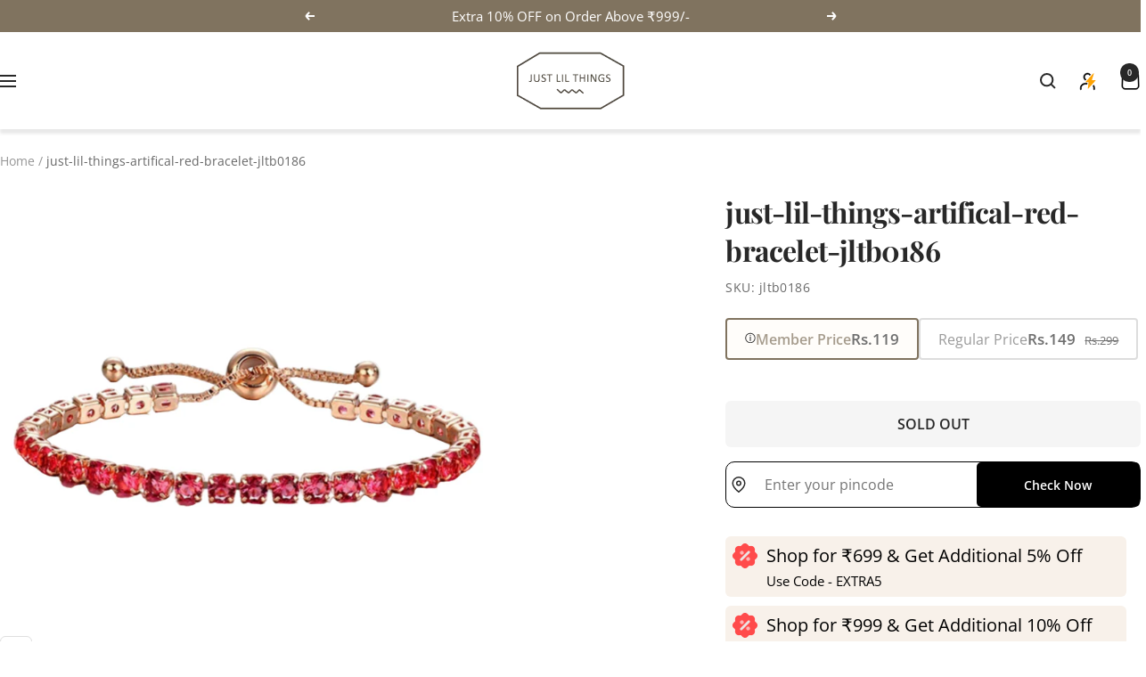

--- FILE ---
content_type: text/javascript; charset=utf-8
request_url: https://www.justlilthings.in/products/just-lil-things-artifical-red-bracelet-jltb0186.js
body_size: 371
content:
{"id":7914965467375,"title":"just-lil-things-artifical-red-bracelet-jltb0186","handle":"just-lil-things-artifical-red-bracelet-jltb0186","description":"\u003cp\u003eArtificial bracelets latest designed for girls and women's with best price jewellery like women  bracelets symbolizes wealth and status ,good memories are like charms each is special you collect them, one by one until  one day you look back and discover they make a long, colourful bracelet\u003c\/p\u003e","published_at":"2022-11-07T17:31:04+05:30","created_at":"2022-11-07T17:31:05+05:30","vendor":"Just Lil Things","type":"Bracelets, Clear","tags":["Bracelets","Clear"],"price":14900,"price_min":14900,"price_max":14900,"available":false,"price_varies":false,"compare_at_price":29900,"compare_at_price_min":29900,"compare_at_price_max":29900,"compare_at_price_varies":false,"variants":[{"id":43566345453807,"title":"Default Title","option1":"Default Title","option2":null,"option3":null,"sku":"jltb0186","requires_shipping":true,"taxable":true,"featured_image":null,"available":false,"name":"just-lil-things-artifical-red-bracelet-jltb0186","public_title":null,"options":["Default Title"],"price":14900,"weight":25,"compare_at_price":29900,"inventory_management":"shopify","barcode":"45453807","requires_selling_plan":false,"selling_plan_allocations":[]}],"images":["\/\/cdn.shopify.com\/s\/files\/1\/0443\/2642\/0638\/products\/jltb0186.jpg?v=1755256394"],"featured_image":"\/\/cdn.shopify.com\/s\/files\/1\/0443\/2642\/0638\/products\/jltb0186.jpg?v=1755256394","options":[{"name":"Title","position":1,"values":["Default Title"]}],"url":"\/products\/just-lil-things-artifical-red-bracelet-jltb0186","media":[{"alt":null,"id":31470850638063,"position":1,"preview_image":{"aspect_ratio":1.001,"height":1498,"width":1500,"src":"https:\/\/cdn.shopify.com\/s\/files\/1\/0443\/2642\/0638\/products\/jltb0186.jpg?v=1755256394"},"aspect_ratio":1.001,"height":1498,"media_type":"image","src":"https:\/\/cdn.shopify.com\/s\/files\/1\/0443\/2642\/0638\/products\/jltb0186.jpg?v=1755256394","width":1500}],"requires_selling_plan":false,"selling_plan_groups":[]}

--- FILE ---
content_type: text/javascript
request_url: https://www.justlilthings.in/cdn/shop/t/58/assets/ait-membership.js?v=104578673111067987111768997221
body_size: -43
content:
$(document).ready(function(){const membershipHandle="quarterly-membership";function addProduct(variantId,callback){$.ajax({type:"POST",url:"/cart/add.js",data:{id:variantId,quantity:1},dataType:"json",success:function(){callback&&callback()},error:function(err){console.error("Add to cart error:",err.responseText)}})}function addMembershipIfMissing(callback){$.getJSON("/cart.js",function(cart){if(cart.items.some(item=>item.handle===membershipHandle)){callback();return}$.getJSON(`/products/${membershipHandle}.js`,function(product){const membershipVariantId=product.variants[0].id;addProduct(membershipVariantId,callback)})})}function openShopfloCart(){typeof window.handleFloCartBtn=="function"?window.handleFloCartBtn():$("#flo-cart-icon")[0]?.click()}$(document).on("click",".bothmembergift_addtocart",function(e){e.preventDefault();const $btn=$(this),$form=$btn.closest("form"),$loader=$btn.find(".loader-button__loader"),mainVariantId=$form.find('input[name="id"]:checked, input[name="id"]').val();mainVariantId&&($loader.show(),$btn.prop("disabled",!0),addProduct(mainVariantId,function(){addMembershipIfMissing(function(){setTimeout(function(){openShopfloCart()},400),$loader.hide(),$btn.prop("disabled",!1)})}))})});function toggleButtons(){function setDisplayImportant(selector,value){$(selector).each(function(){this.style.setProperty("display",value,"important")})}$(".priceopt_member").hasClass("selected")?(setDisplayImportant(".addto_normalbtn","block"),setDisplayImportant(".addtocart_popupbtn","none"),setDisplayImportant(".proceed-to-checkout button.checkout-button","none")):(setDisplayImportant(".addto_normalbtn","none"),setDisplayImportant(".addtocart_popupbtn","block"),setDisplayImportant(".proceed-to-checkout button.checkout-button","block"))}toggleButtons(),setInterval(toggleButtons,300),$(document).on("click",".membership-radio-card",function(){$(".membership-radio-card").removeClass("active"),$(this).addClass("active"),$(this).find('input[type="radio"]').prop("checked",!0),toggleButtons()}),$(document).ready(function(){const membershipHandle="quarterly-membership";function addProduct(variantId,callback){$.ajax({type:"POST",url:"/cart/add.js",data:{id:variantId,quantity:1},dataType:"json",success:function(){callback&&callback()}})}function openShopfloCart(){typeof window.handleFloCartBtn=="function"?window.handleFloCartBtn():$("#flo-cart-icon")[0]?.click()}$("body").on("click",".memcollpage_joinbtn",function(e){e.preventDefault(),$.getJSON("/cart.js",function(cart){if(cart.items.some(item=>item.handle===membershipHandle)){openShopfloCart();return}$.getJSON(`/products/${membershipHandle}.js`,function(product){addProduct(product.variants[0].id,function(){setTimeout(openShopfloCart,400)})})})})});
//# sourceMappingURL=/cdn/shop/t/58/assets/ait-membership.js.map?v=104578673111067987111768997221


--- FILE ---
content_type: application/javascript
request_url: https://checkout.shopflo.co/stable/assets/page-DummyCart-LB1N7fHJ.js
body_size: 1034
content:
import{j as t}from"./react-core-BjSJwmNP.js";import{o as n}from"./ui-H2BLdMrV.js";import"./sentry-B4BTRWsu.js";import{C as i,a as o}from"./cart-components-D1O8YKoO.js";import{I as l}from"./checkout-components-DskIJjQt.js";import{C as d}from"./common-components-DPyN_cyE.js";import{z as s,b as u,bF as c,K as m}from"./lib-EBDUugQS.js";(function(){try{var e=typeof window<"u"?window:typeof global<"u"?global:typeof globalThis<"u"?globalThis:typeof self<"u"?self:{},a=new e.Error().stack;a&&(e._sentryDebugIds=e._sentryDebugIds||{},e._sentryDebugIds[a]="42122e2f-e39f-4b9e-9cdb-efa4d1c09e60",e._sentryDebugIdIdentifier="sentry-dbid-42122e2f-e39f-4b9e-9cdb-efa4d1c09e60")}catch{}})();const f=e=>({item_id:e.id,item_title:e.product_title,quantity:e.quantity,price:String(e.final_price/100),image:e.image,disableOOSItems:!1,checkoutItemsMutable:!0,isCartItem:!0,isUpdating:!0,setIsUpdating:()=>{},itemLevelAddons:[],is_freebie:!1,variant_title:e.variant_title,is_available:!0,originalPrice:String(e.price/100),markupPrice:String(e.price/100),availableQuantity:e.quantity,isMutable:!0,variant_id:e.variant_id,product_id:e.product_id,item_url:e.url,is_discount_alteration:!1,is_platform_fee:!1,hasProductSelector:!1,appliedItemAddOns:[],rawItem:{},components:[],has_components:e.has_components}),j=()=>{const{state:{cartJSData:e}}=s(),{state:{cartMetadata:{ui_attributes:a}}}=u(),r=a?.progress_bar_attributes?c(a?.progress_bar_attributes):n;return t.jsxs("div",{className:"items-between flex h-full flex-col bg-white relative","data-sentry-component":"DummyCart","data-sentry-source-file":"DummyCart.tsx",children:[t.jsx(i,{totalItems:e?.item_count,"data-sentry-element":"CartHeader","data-sentry-source-file":"DummyCart.tsx"}),t.jsx(d,{bannerPosition:m.HEADER,"data-sentry-element":"CartBannerStrip","data-sentry-source-file":"DummyCart.tsx"}),t.jsxs("div",{className:"flex flex-1 flex-col gap-3 overflow-auto overflow-x-hidden pt-3 pb-5",children:[r?.isEnabled&&t.jsx(y,{}),t.jsx("div",{className:"flex flex-col gap-3 px-3 pb-5",children:t.jsx(p,{"data-sentry-element":"DummyCartItems","data-sentry-source-file":"DummyCart.tsx"})})]}),t.jsx(o,{setDialog:()=>{},isLoading:!0,showShadow:!0,primaryCTAText:"Checkout","data-sentry-element":"CartFooter","data-sentry-source-file":"DummyCart.tsx"})]})},p=()=>{const{state:{cartJSData:e}}=s();return t.jsx("ul",{className:"flex w-full flex-col space-y-3","data-sentry-component":"DummyCartItems","data-sentry-source-file":"DummyCart.tsx",children:e?.items?.map((a,r)=>t.jsx("li",{children:t.jsx(l,{...f(a)})},`${a.item_id}_${r}`))})},y=()=>t.jsxs("div",{className:"flex flex-col justify-between w-full h-[100px] bg-gradient-to-b from-transparent via-gray-200/10 to-gray-200/20 rounded-lg px-3 py-8","data-sentry-component":"ProgressBarSkeleton","data-sentry-source-file":"DummyCart.tsx",children:[t.jsx("div",{className:"flex justify-center",children:t.jsx("div",{className:"w-1/3 h-[10px] bg-gray-400/10 rounded-full animate-pulse"})}),t.jsx("div",{className:"w-full h-[10px] bg-gray-400/10 rounded-full animate-pulse"})]});export{j as D};
//# sourceMappingURL=page-DummyCart-LB1N7fHJ.js.map
